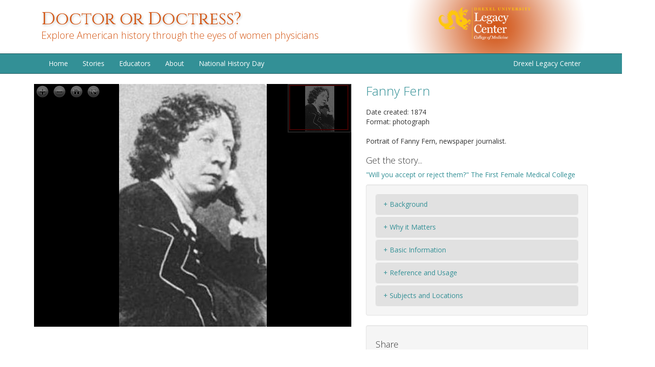

--- FILE ---
content_type: text/html; charset=utf-8
request_url: https://doctordoctress.org/islandora/object/islandora:1496/record/islandora:2745
body_size: 5853
content:
<!DOCTYPE html PUBLIC "-//W3C//DTD XHTML+RDFa 1.0//EN"
  "http://www.w3.org/MarkUp/DTD/xhtml-rdfa-1.dtd">
<html lang="en" dir="ltr"
  xmlns:content="http://purl.org/rss/1.0/modules/content/"
  xmlns:dc="http://purl.org/dc/terms/"
  xmlns:foaf="http://xmlns.com/foaf/0.1/"
  xmlns:og="http://ogp.me/ns#"
  xmlns:rdfs="http://www.w3.org/2000/01/rdf-schema#"
  xmlns:sioc="http://rdfs.org/sioc/ns#"
  xmlns:sioct="http://rdfs.org/sioc/types#"
  xmlns:skos="http://www.w3.org/2004/02/skos/core#"
  xmlns:xsd="http://www.w3.org/2001/XMLSchema#">
<head profile="http://www.w3.org/1999/xhtml/vocab">
  <meta charset="utf-8">
  <meta name="viewport" content="width=device-width, initial-scale=1.0">
  <meta http-equiv="Content-Type" content="text/html; charset=utf-8" />
<meta name="Generator" content="Drupal 7 (http://drupal.org)" />
<link rel="shortcut icon" href="https://doctordoctress.org/sites/default/files/favicon_1.png" type="image/png" />
  <title>Doctor or Doctress? | Explore American history through the eyes of women physicians</title>
  <link type="text/css" rel="stylesheet" href="https://doctordoctress.org/sites/default/files/css/css_lQaZfjVpwP_oGNqdtWCSpJT1EMqXdMiU84ekLLxQnc4.css" media="all" />
<link type="text/css" rel="stylesheet" href="https://doctordoctress.org/sites/default/files/css/css_Ag8qDQljtEkmRMW1CnF96fA1TEMWiu7JQxClyDV8hW8.css" media="all" />
<link type="text/css" rel="stylesheet" href="https://doctordoctress.org/sites/default/files/css/css_Sp-ISFVG5OgF9iqMlap7mPatorn0yCFGxMBcbd0JyA4.css" media="all" />
<link type="text/css" rel="stylesheet" href="//netdna.bootstrapcdn.com/bootstrap/3.0.2/css/bootstrap.min.css" media="all" />
<link type="text/css" rel="stylesheet" href="https://doctordoctress.org/sites/default/files/css/css_FtRQhCMKNLKnfJ0KpYZEMG3zVaaQdQnhhrE1Z2pQDuw.css" media="all" />
  <link href='https://fonts.googleapis.com/css?family=Open+Sans:300italic,400italic,700italic,300,400,700|Cinzel:400' rel='stylesheet' type='text/css'>
  <!-- HTML5 element support for IE6-8 -->
  <!--[if lt IE 9]>
    <script src="//html5shiv.googlecode.com/svn/trunk/html5.js"></script>
  <![endif]-->
  <script src="//code.jquery.com/jquery-1.9.1.min.js"></script>
<script>window.jQuery || document.write("<script src='/sites/all/modules/contrib/jquery_update/replace/jquery/1.9/jquery.min.js'>\x3C/script>")</script>
<script src="https://doctordoctress.org/misc/jquery-extend-3.4.0.js?v=1.9.1"></script>
<script src="https://doctordoctress.org/misc/jquery-html-prefilter-3.5.0-backport.js?v=1.9.1"></script>
<script src="https://doctordoctress.org/misc/jquery.once.js?v=1.2"></script>
<script src="https://doctordoctress.org/misc/drupal.js?qrj5jy"></script>
<script src="//netdna.bootstrapcdn.com/bootstrap/3.0.2/js/bootstrap.min.js"></script>
<script src="https://doctordoctress.org/sites/all/libraries/openseadragon/openseadragon.js?qrj5jy"></script>
<script src="https://doctordoctress.org/sites/all/modules/islandora/islandora_openseadragon/js/islandora_openseadragon.js?qrj5jy"></script>
<script src="https://doctordoctress.org/sites/all/libraries/colorbox/jquery.colorbox-min.js?qrj5jy"></script>
<script src="https://doctordoctress.org/sites/all/modules/contrib/colorbox/js/colorbox.js?qrj5jy"></script>
<script src="https://doctordoctress.org/sites/all/modules/contrib/colorbox/styles/default/colorbox_style.js?qrj5jy"></script>
<script src="https://doctordoctress.org/sites/all/modules/contrib/colorbox/js/colorbox_load.js?qrj5jy"></script>
<script src="https://doctordoctress.org/sites/all/modules/contrib/colorbox/js/colorbox_inline.js?qrj5jy"></script>
<script src="https://doctordoctress.org/misc/form.js?qrj5jy"></script>
<script src="https://doctordoctress.org/misc/collapse.js?qrj5jy"></script>
<script>jQuery.extend(Drupal.settings, {"basePath":"\/","pathPrefix":"","ajaxPageState":{"theme":"legacy_bootstrap","theme_token":"OhQV3mgL3nVHrGs-KFEcFJbUE2S5S7TrXgp73msdAcU","js":{"sites\/all\/themes\/bootstrap\/js\/bootstrap.js":1,"\/\/code.jquery.com\/jquery-1.9.1.min.js":1,"0":1,"misc\/jquery-extend-3.4.0.js":1,"misc\/jquery-html-prefilter-3.5.0-backport.js":1,"misc\/jquery.once.js":1,"misc\/drupal.js":1,"\/\/netdna.bootstrapcdn.com\/bootstrap\/3.0.2\/js\/bootstrap.min.js":1,"sites\/all\/libraries\/openseadragon\/openseadragon.js":1,"sites\/all\/modules\/islandora\/islandora_openseadragon\/js\/islandora_openseadragon.js":1,"sites\/all\/libraries\/colorbox\/jquery.colorbox-min.js":1,"sites\/all\/modules\/contrib\/colorbox\/js\/colorbox.js":1,"sites\/all\/modules\/contrib\/colorbox\/styles\/default\/colorbox_style.js":1,"sites\/all\/modules\/contrib\/colorbox\/js\/colorbox_load.js":1,"sites\/all\/modules\/contrib\/colorbox\/js\/colorbox_inline.js":1,"misc\/form.js":1,"misc\/collapse.js":1},"css":{"modules\/system\/system.base.css":1,"modules\/field\/theme\/field.css":1,"sites\/all\/modules\/islandora\/islandora\/css\/islandora.base.css":1,"sites\/all\/modules\/islandora\/islandora\/css\/islandora.theme.css":1,"sites\/all\/modules\/islandora\/islandora_solution_pack_audio\/css\/islandora_audio.theme.css":1,"sites\/all\/modules\/islandora\/islandora_solution_pack_collection\/css\/islandora_basic_collection.base.css":1,"sites\/all\/modules\/islandora\/islandora_solution_pack_collection\/css\/islandora_basic_collection.theme.css":1,"sites\/all\/modules\/islandora\/islandora_solution_pack_image\/css\/islandora_basic_image.theme.css":1,"sites\/all\/modules\/islandora\/islandora_batch\/css\/views_table_contextual_links_fix.css":1,"sites\/all\/modules\/islandora\/islandora_bookmark\/css\/islandora_bookmark.css":1,"sites\/all\/modules\/islandora\/islandora_fits\/css\/islandora_fits.css":1,"sites\/all\/modules\/islandora\/islandora_solution_pack_large_image\/css\/islandora_large_image.theme.css":1,"sites\/all\/modules\/islandora\/islandora_solution_pack_pdf\/css\/islandora_pdf.theme.css":1,"sites\/all\/modules\/islandora\/islandora_solr_search\/css\/islandora_solr.base.css":1,"sites\/all\/modules\/islandora\/islandora_solution_pack_video\/css\/islandora_video.theme.css":1,"sites\/all\/modules\/contrib\/views\/css\/views.css":1,"sites\/all\/modules\/contrib\/ckeditor\/css\/ckeditor.css":1,"sites\/all\/modules\/contrib\/colorbox\/styles\/default\/colorbox_style.css":1,"sites\/all\/modules\/contrib\/ctools\/css\/ctools.css":1,"sites\/all\/modules\/islandora\/islandora_openseadragon\/css\/islandora_openseadragon.theme.css":1,"\/\/netdna.bootstrapcdn.com\/bootstrap\/3.0.2\/css\/bootstrap.min.css":1,"sites\/all\/themes\/bootstrap\/css\/overrides.css":1,"sites\/all\/themes\/legacy_bootstrap\/css\/style.css":1}},"colorbox":{"opacity":"0.85","current":"{current} of {total}","previous":"\u00ab Prev","next":"Next \u00bb","close":"Close","maxWidth":"98%","maxHeight":"98%","fixed":true,"mobiledetect":true,"mobiledevicewidth":"480px","specificPagesDefaultValue":"admin*\nimagebrowser*\nimg_assist*\nimce*\nnode\/add\/*\nnode\/*\/edit\nprint\/*\nprintpdf\/*\nsystem\/ajax\nsystem\/ajax\/*"},"islandoraOpenSeadragon":{"pid":"islandora:2745","imageServer":"iiif","djatokaServerBaseURL":"https:\/\/doctordoctress.org\/adore-djatoka\/resolver","iiifServerBaseURL":"\/iiif\/2","fitToAspectRatio":false,"options":{"id":"islandora-openseadragon","prefixUrl":"https:\/\/doctordoctress.org\/sites\/all\/libraries\/openseadragon\/images\/","tileSources":"https:\/\/doctordoctress.org\/iiif\/2\/islandora%253A2745%257EJP2%257E8a476ff9ab2903c8b3af6e07393a6b5bbb37d95d666c6d2c741e7aa9e203e858\/info.json","overlays":null,"debugMode":0,"djatokaServerBaseURL":"\/adore-djatoka\/resolver","animationTime":"1.5","blendTime":"0.1","alwaysBlend":0,"autoHideControls":1,"immediateRender":0,"wrapHorizontal":0,"wrapVertical":0,"wrapOverlays":0,"panHorizontal":1,"panVertical":1,"showNavigator":1,"minZoomImageRatio":"0.8","maxZoomPixelRatio":"2","visibilityRatio":"0.5","springStiffness":"5.0","imageLoaderLimit":"5","clickTimeThreshold":"300","clickDistThreshold":"5","zoomPerClick":"2.0","zoomPerScroll":"1.2","zoomPerSecond":"2.0","tabIndex":0,"debugGridColor":"#437AB2","defaultZoomLevel":0,"opacity":1,"degrees":0,"homeFillsViewer":false,"constrainDuringPan":false,"smoothTileEdgesMinZoom":1.1,"autoResize":true,"preserveImageSizeOnResize":false,"minScrollDeltaTime":50,"pixelsPerWheelLine":40,"dblClickTimeThreshold":300,"dblClickDistThreshold":20,"gestureSettingsMouse":{"scrollToZoom":true,"clickToZoom":true,"dblClickToZoom":false,"pinchToZoom":false,"flickEnabled":false,"flickMinSpeed":120,"flickMomentum":0.25,"pinchRotate":false},"gestureSettingsTouch":{"scrollToZoom":false,"clickToZoom":false,"dblClickToZoom":true,"pinchToZoom":true,"flickEnabled":true,"flickMinSpeed":120,"flickMomentum":0.25,"pinchRotate":false},"gestureSettingsPen":{"scrollToZoom":false,"clickToZoom":true,"dblClickToZoom":false,"pinchToZoom":false,"flickEnabled":false,"flickMinSpeed":120,"flickMomentum":0.25,"pinchRotate":false},"gestureSettingsUnknown":{"scrollToZoom":true,"clickToZoom":false,"dblClickToZoom":true,"pinchToZoom":true,"flickEnabled":true,"flickMinSpeed":120,"flickMomentum":0.25,"pinchRotate":false},"navigatorPosition":"TOP_RIGHT","navigatorSizeRatio":0.2,"navigatorMaintainSizeRatio":false,"navigatorAutoResize":true,"navigatorAutoFade":true,"navigatorRotate":true,"controlsFadeDelay":2000,"controlsFadeLength":1500,"maxImageCacheCount":200,"timeout":30000,"useCanvas":true,"minPixelRatio":0.5,"mouseNavEnabled":true,"showNavigationControl":true,"navigationControlAnchor":"TOP_LEFT","showZoomControl":true,"showHomeControl":true,"showFullPageControl":true,"showRotationControl":false,"showSequenceControl":true,"sequenceControlAnchor":"TOP_LEFT","navPrevNextWrap":false,"sequenceMode":false,"initialPage":0,"preserveViewport":false,"preserveOverlays":false,"showReferenceStrip":false,"referenceStripScroll":"horizontal","referenceStripPosition":"BOTTOM_LEFT","referenceStripSizeRatio":0.2,"collectionMode":false,"collectionRows":3,"collectionColumns":0,"collectionLayout":"horizontal","collectionTileSize":800,"collectionTileMargin":80,"crossOriginPolicy":false,"ajaxWithCredentials":false}},"bootstrap":{"anchorsFix":1,"anchorsSmoothScrolling":1,"popoverEnabled":1,"popoverOptions":{"animation":1,"html":0,"placement":"right","selector":"","trigger":"click","title":"","content":"","delay":0,"container":"body"},"tooltipEnabled":1,"tooltipOptions":{"animation":1,"html":0,"placement":"auto left","selector":"","trigger":"hover focus","delay":0,"container":"body"}}});</script>
</head>
<body class="html not-front not-logged-in no-sidebars page-islandora page-islandora-object page-islandora-object-islandora1496 page-islandora-object-islandora1496-record page-islandora-object-islandora1496-record-islandora2745" >
  <div id="skip-link">
    <a href="#main-content" class="element-invisible element-focusable">Skip to main content</a>
  </div>
    <header>
  <div class="container">
    <div class="col-lg-7 col-md-8 col-sm-12">
      <h2 id="site-name"><a href="/" title="Home">Doctor or Doctress?</a></h2>
      <h4 id="site-slogan">Explore American history through the eyes of women physicians</h4>
    </div>
    <div class="col-lg-5 col-md-4 hidden-sm hidden-xs">
      <a href="http://archives.drexelmed.edu" title="Drexel Med Archives">
        <img id="drexel-med-logo" src="/sites/all/themes/legacy_bootstrap/images/dm_logo.png" alt="Legacy Center logo" />
      </a>
    </div>
  </div>
</header>

<div id="navbar" role="banner" class="navbar">
  <div class="container">
    <div class="navbar-header">
      
      <!-- .btn-navbar is used as the toggle for collapsed navbar content -->
      <button type="button" class="navbar-toggle" data-toggle="collapse" data-target=".navbar-collapse">
        <span class="sr-only">Toggle navigation</span>
        <span class="icon-bar"></span>
        <span class="icon-bar"></span>
        <span class="icon-bar"></span>
      </button>
    </div>

          <div class="navbar-collapse collapse">
        <nav role="navigation">
                      <ul class="menu nav navbar-nav"><li class="first leaf"><a href="/">Home</a></li>
<li class="leaf"><a href="/islandora" title="">Stories</a></li>
<li class="leaf"><a href="/educators">Educators</a></li>
<li class="leaf"><a href="/about">About</a></li>
<li class="last leaf"><a href="/nhd">National History Day</a></li>
</ul>                                        <ul class="nav navbar-nav navbar-right">
            <li><a href="http://archives.drexelmed.edu">Drexel Legacy Center</a></li>
          </ul>
        </nav>
      </div>
      </div>
</div>

 

<div class="main-container container">

  <div class="row">

    <div class="col-sm-12 title-region">
      <a id="main-content"></a>
                      </div>

    
    <section class="col-sm-12">
            
                                              <div class="region region-content">
    <section id="block-system-main" class="block block-system clearfix">

      
  <div class="object-record-contain">
  <div class="row">
    <div class="col-sm-7 col-xs-12 col">
                    <div class="islandora-large-image-object islandora" vocab="http://schema.org/" prefix="dcterms: http://purl.org/dc/terms/" typeof="ImageObject">
          <div class="islandora-large-image-content-wrapper clearfix">
            <div id="islandora-openseadragon" class="islandora-openseadragon"></div>
          </div>
        </div>
          </div>
    <div class="col-sm-5 col-xs-12 col">
            <div class="title-and-metadata">
        <h1>Fanny Fern</h1>
        Date created:  1874<br />
        Format: photograph      </div>
      <div class="description">
        <p>Portrait of Fanny Fern, newspaper journalist.</p>      </div>

      <h3>Get the story...</h3>
      <p><a href="/islandora/object/islandora%3A1496">&quot;Will you accept or reject them?&quot; The First Female Medical College</a></p>
      <div class="well description-and-background panel-group">
        <div class="panel panel-default">
          <div class="panel-heading">
            <a class="toggle-link" data-toggle="collapse" data-target="#background">+ Background</a>
          </div>
          <div class="panel-collapse collapse" id="background">
            <div class="panel-body">
              <p>Fanny Fern was an American newspaper columnist, humorist, novelist, and author of children's stories in the 1850s-1870s. Fern's great popularity has been attributed to her conversational style and sense of what mattered to her mostly middle-class female readers. By 1855, Fern was the highest-paid columnist in the United States, commanding $100 per week for her New York Ledger column.</p>            </div>
          </div>
        </div>
        <div class="panel panel-default">
          <div class="panel-heading">
            <a class="toggle-link" data-toggle="collapse" data-target="#why-it-matters">+ Why it Matters</a>
          </div>
          <div class="panel-collapse collapse" id="why-it-matters">
            <div class="panel-body">
              <p>Because the Female Medical College of Pennsylvania (later known as the Woman's Medical College of Pennsylvania) was the first degree-granting medical school exclusively for women, it attracted national attention.  Many newspapers all over the country printed news about the women medical students and doctors because they were so rare.  Even four years after the founding of the Female Medical College, opinions about women physicians published in newspapers varied significantly, and even women authors were not necessarily supportive of the idea of women doctors.  Fanny Fern was the author of one such article.</p>            </div>
          </div>
        </div>
        <div class="panel panel-default">
          <div class="panel-heading">
            <a class="toggle-link" data-toggle="collapse" data-target="#basic-information">+ Basic Information</a>
          </div>
          <div class="panel-collapse collapse" id="basic-information">
            <div class="panel-body">
              <div id="BasicInfoDiv"><p>Creator: Artist unknown</p><p>Publisher: G.W. Carleton & Co.</p></div>            </div>
          </div>
        </div>
        <div class="panel panel-default">
          <div class="panel-heading">
            <a class="toggle-link" data-toggle="collapse" data-target="#reference-and-usage">+ Reference and Usage</a>
          </div>
          <div class="panel-collapse collapse" id="reference-and-usage">
            <div class="panel-body">
              <div id="referenceUsageDiv"><p>Cite this source: Title of document, date.  The First Female Medical College: Will you accept or reject them?.  Doctor or Doctress?: Explore American history through the eyes of women physicians.  The Legacy Center, Drexel University College of Medicine Archives & Special Collections. Philadelphia, PA. Date of access. doctordoctress.org/islandora/object/islandora:1496</p></div>            </div>
          </div>
        </div>
        <div class="panel panel-default">
          <div class="panel-heading">
            <a class="toggle-link" data-toggle="collapse" data-target="#subjects-and-locations">+ Subjects and Locations</a>
          </div>
          <div class="panel-collapse collapse" id="subjects-and-locations">
            <div class="panel-body">
              <div id="subjectsLocationsDiv"><p>Fern, Fanny, 1811-1872</p><p>Parton, Sara Payson Willis, 1811-1872</p><p>Women physicians</p><p></p><p></p><p></p><p></p><p></p><p></p><p></p></div>            </div>
          </div>
        </div>
      </div>
      <!-- Addthis -->
      <div class="share well">
        <h4>Share</h4>
        <script type="text/javascript">
          var addthis_share = {
            url_transforms : {
              shorten: {
                twitter: 'bitly',
                facebook: 'bitly',
                tumblr: 'bitly'
              }
            }, 
            shorteners : {
              bitly : {} 
            }
          };
        </script>
        <div class="addthis_sharing_toolbox"></div>
        <script type="text/javascript" src="//s7.addthis.com/js/300/addthis_widget.js#pubid=ra-53c5733c0447c999"></script>
      </div>
      <!-- /Addthis -->
    </div>
  </div>
</div>

</section> <!-- /.block -->
  </div>
    </section>

    
  </div>
</div>
<footer class="footer container">
  <div class="col-sm-4">
      <div class="region region-footer-first">
    <section id="block-block-5" class="block block-block clearfix">

      
  <h2>Legacy Center</h2>

<ul>
	<li><a href="https://drexel.edu/legacy-center">Legacy Center Archives and Special Collections home</a></li>
	<li><a href="https://drexel.edu/legacy-center/the-collections/digital-collections/">Legacy Center Digital Collections</a></li>
	<li><a href="https://drexel.edu/legacy-center/blog/overview/>Legacy Center blog</a></li>
	<li><a href="https://drexel.edu/legacy-center/research-services/use-and-reproduction/">Legacy Center Usage and Reproduction</a></li>
</ul>

</section> <!-- /.block -->
  </div>
  </div>
  <div class="col-sm-4">
      <div class="region region-footer-second">
    <section id="block-block-6" class="block block-block clearfix">

      
  <h2>Drexel University</h2>
<ul>
<li><a href="https://drexel.edu/medicine/&gt;Drexel University College of Medicine&lt;/a&gt;&lt;/li&gt;&#10;&lt;li&gt;&lt;a href=" https:="">Institute for Women’s Health and Leadership</a></li>
<li><a href="https://drexel.edu/">Drexel University</a></li>
<li><a href="https://www.library.drexel.edu/">Drexel University Libraries</a></li>
<li><a href="https://www.library.drexel.edu/archives/">Drexel University Archives</a></li>
</ul>

</section> <!-- /.block -->
  </div>
  </div>
  <div class="col-sm-4">
      <div class="region region-footer-third">
    <section id="block-block-12" class="block block-block clearfix">

      
  <script>
  (function(i,s,o,g,r,a,m){i['GoogleAnalyticsObject']=r;i[r]=i[r]||function(){
  (i[r].q=i[r].q||[]).push(arguments)},i[r].l=1*new Date();a=s.createElement(o),
  m=s.getElementsByTagName(o)[0];a.async=1;a.src=g;m.parentNode.insertBefore(a,m)
  })(window,document,'script','//www.google-analytics.com/analytics.js','ga');

  ga('create', 'UA-29428871-2', 'auto');
  ga('send', 'pageview');

</script>

</section> <!-- /.block -->
  </div>
  </div>
</footer>
  <script src="https://doctordoctress.org/sites/all/themes/bootstrap/js/bootstrap.js?qrj5jy"></script>
</body>
</html>


--- FILE ---
content_type: text/css
request_url: https://doctordoctress.org/sites/default/files/css/css_Ag8qDQljtEkmRMW1CnF96fA1TEMWiu7JQxClyDV8hW8.css
body_size: 1631
content:
.field .field-label{font-weight:bold;}.field-label-inline .field-label,.field-label-inline .field-items{float:left;}form .field-multiple-table{margin:0;}form .field-multiple-table th.field-label{padding-left:0;}form .field-multiple-table td.field-multiple-drag{width:30px;padding-right:0;}form .field-multiple-table td.field-multiple-drag a.tabledrag-handle{padding-right:.5em;}form .field-add-more-submit{margin:.5em 0 0;}
.islandora img{max-width:100%;*width:100%;}.islandora *{-moz-box-sizing:border-box;-webkit-box-sizing:border-box;box-sizing:border-box;}dl.islandora-inline-metadata{margin:0 auto;letter-spacing:-0.31em;*letter-spacing:normal;word-spacing:-0.43em;}.islandora-inline-metadata dt{margin-right:-1px;width:20.625%;font-weight:bold;padding-right:0;word-wrap:normal;}.islandora-inline-metadata dd{width:79.375%;padding-left:40px;}dl.islandora-metadata-fields{width:100%;}.islandora-metadata dt,.islandora-metadata dd{border-top:1px solid #e5e5e5;}.islandora-metadata dt.first,.islandora-metadata dd.first{border-top:0;}.islandora-inline-metadata dt,.islandora-inline-metadata dd{display:inline-block;*display:inline;zoom:1;letter-spacing:normal;word-spacing:normal;vertical-align:top;padding-top:6px;padding-bottom:4px;margin:0;}
dl.islandora-object-tn{float:left;margin:1.5em 0;padding:0 10px 0 0;width:20.8333%;}dl.islandora-object-fields{border-top:0px solid #ddd;float:right;margin:1.5em 0;width:79.1666%;}.islandora-object-fields dt{font-weight:bold;}.islandora-object-fields dt.first{border-top:0;}.islandora-object-fields dt,.islandora-object-fields dd{border-top:1px solid #ddd;padding:6px 2% 4px;}.islandora-object-fields dt.first,.islandora-object-fields dd.first{border-top:0;}
.islandora-audio-content{background-color:#f2f2f2;border:1px solid #ddd;-webkit-border-radius:5px;-moz-border-radius:5px;border-radius:5px;padding:15px;width:auto;max-width:100%;float:left;}.islandora-audio-content img{margin:0;display:block;}.islandora-audio-metadata{display:block;clear:both;}dl.islandora-audio-fields{width:100%;}dl.islandora-metadata-fields{width:100%;}.islandora-audio-metadata dt{font-weight:normal;text-align:right;font-weight:bold;padding-right:0;}.islandora-audio-metadata dd{padding-left:40px;}.islandora-audio-metadata dt,.islandora-audio-metadata dd{border-top:1px solid #e5e5e5;}.islandora-audio-metadata dt.first,.islandora-audio-metadata dd.first{border-top:0;}body.two-sidebars .islandora-audio-sidebar{clear:both;width:100%;}@media all and (min-width:768px){body.no-sidebars .islandora-audio-sidebar{padding-left:20px;}body.no-sidebars .islandora-audio-sidebar{float:right;width:35%;clear:none;}}
.islandora-basic-collection-list-item{clear:both;width:100%;}.islandora-basic-collection-list-item dl dt{clear:left;float:left;padding:3px 0 0;text-align:center;width:100px;}.islandora-basic-collection-list-item dl dd{margin:0 0 0 130px;}.islandora-basic-collection-grid dl{width:20%;min-width:100px;min-height:180px;display:-moz-inline-stack;display:inline-block;vertical-align:top;margin:1.5em 1.84%;zoom:1;*display:inline;_height:180px;}.islandora-basic-collection-grid dd{margin:0;padding:0;}.islandora-basic-collection-display-switch{float:right;}
.islandora-basic-collection{overflow:hidden;width:100%;margin:0 auto;}.islandora-basic-collection-object dt img{-webkit-border-radius:5px;-moz-border-radius:5px;border-radius:5px;}.islandora-basic-collection-object{margin:1.5em auto;}.islandora-basic-collection-object dd{padding-top:2px;padding-bottom:2px;}.islandora-basic-collection-list-item{padding-bottom:1.5em;border-bottom:1px solid #ddd;}#islandora-collection-deletion-form table th.select-all,#islandora-collection-migrate-form table th.select-all{width:20px;}
.islandora-basic-image-content{background-color:#F2F2F2;border:1px solid #ddd;-webkit-border-radius:5px;-moz-border-radius:5px;border-radius:5px;padding:15px;float:left;width:auto;max-width:100%;}.islandora-basic-image-content img{margin:0;display:block;}.islandora-basic-image-metadata{display:block;clear:both;}dl.islandora-basic-image-fields{width:100%;}dl.islandora-metadata-fields{width:100%;}.islandora-basic-image-metadata dt{font-weight:normal;text-align:right;font-weight:bold;padding-right:0;}.islandora-basic-image-metadata dd{padding-left:40px;}.islandora-basic-image-metadata dt,.islandora-basic-image-metadata dd{border-top:1px solid #e5e5e5;}.islandora-basic-image-metadata dt.first,.islandora-basic-image-metadata dd.first{border-top:0;}body.two-sidebars .islandora-basic-image-sidebar{clear:both;width:100%;}@media all and (min-width:768px){body.no-sidebars .islandora-basic-image-sidebar{padding-left:20px;}body.no-sidebars .islandora-basic-image-sidebar{float:right;width:35%;clear:none;}}
.views-table{display:table;width:100%;max-width:100%;table-layout:fixed;}.views-table td,.views-table th{word-wrap:break-word;}td.views-field-actions .ctools-dropbutton-wrapper{min-height:20px;}
div.islandora-bookmark-users div.form-item{width:200px;display:inline-block;display:-moz-inline-block;margin-right:10px;*display:inline;*zoom:1;*vertical-align:2%;}div.islandora-bookmark-listname div.form-item{display:inline-block;display:-moz-inline-block;margin-right:10px;*display:inline;*zoom:1;*vertical-align:2%;}div.islandora-bookmark-adduser div.form-item{display:inline-block;display:-moz-inline-block;margin-right:10px;*display:inline;*zoom:1;*vertical-align:2%;}div.islandora-bookmark-error-message{background-image:linear-gradient(#ee5f5b,#c43c35);color:white;text-shadow:0 -1px 0 rgba(0,0,0,0.25);}#islandora-bookmark .form-item-add-bookmarks{display:inline-block;margin-right:10px;}#islandora-bookmark-detailed-form table .operations{width:100px;}#islandora-bookmark-rss-format{float:right;display:block;clear:both;}#islandora-bookmark-detailed-list{clear:both;}
.islandora_fits_table{width:50em;}.islandora_fits_table_labels{width:50%;}.islandora_fits_table_values{width:50%;}
.islandora-large-image-content{background-color:#F2F2F2;border:1px solid #ddd;-webkit-border-radius:5px;-moz-border-radius:5px;border-radius:5px;padding:15px;}.islandora-large-image-content img{margin:0;display:block;}.islandora-large-image-metadata{display:block;clear:both;}dl.islandora-large-image-fields{width:100%;}dl.islandora-metadata-fields{width:100%;}.islandora-large-image-metadata dt{font-weight:normal;text-align:right;font-weight:bold;padding-right:0;}.islandora-large-image-metadata dd{padding-left:40px;}.islandora-large-image-metadata dt,.islandora-large-image-metadata dd{border-top:1px solid #e5e5e5;}.islandora-large-image-metadata dt.first,.islandora-large-image-metadata dd.first{border-top:0;}body.two-sidebars .islandora-large-image-sidebar{clear:both;width:100%;}a#clip{margin-left:5px;}@media all and (min-width:768px){body.no-sidebars .islandora-large-image-content{width:65%;float:left;}body.no-sidebars .islandora-large-image-sidebar{padding-left:20px;}body.no-sidebars .islandora-large-image-sidebar{float:right;width:35%;clear:none;}}
a.islandora-pdf-link{margin-left:5px;}.islandora-pdf-content{background-color:#f2f2f2;border:1px solid #ddd;-webkit-border-radius:5px;-moz-border-radius:5px;border-radius:5px;padding:15px;float:left;width:100%;max-width:100%;}.islandora-pdf-content img{margin:0;display:block;}.islandora-pdf-metadata{display:block;clear:both;}dl.islandora-pdf-fields{width:100%;}dl.islandora-metadata-fields{width:100%;}.islandora-pdf-metadata dt{font-weight:normal;text-align:right;font-weight:bold;padding-right:0;}.islandora-pdf-metadata dd{padding-left:40px;}.islandora-pdf-metadata dt,.islandora-pdf-metadata dd{border-top:1px solid #e5e5e5;}.islandora-pdf-metadata dt.first,.islandora-pdf-metadata dd.first{border-top:0;}body.two-sidebars .islandora-pdf-sidebar{clear:both;width:100%;}@media all and (min-width:768px){body.no-sidebars .islandora-pdf-sidebar{padding-left:20px;}body.no-sidebars .islandora-pdf-sidebar{float:right;width:35%;clear:none;}}
#islandora-solr-top{min-height:25px;}ul#secondary-display-profiles{float:right;margin:0px 0px 0px 0px;}.item-list ul#secondary-display-profiles li{display:inline-block;margin:0px 0px 0px 0px;padding:0px 0px 0px 0px;background-image:none;}.block ul.islandora-solr-facet{padding:0 0 0 1em;}.islandora-solr-facet.hidden{display:none;}.plusminus{float:right;}#islandora-solr-advanced-search-form div.form-item{display:inline-block;margin-right:10px;}#islandora-solr-advanced-search-form div.form-item-islandora-solr-allow-preserve-filters{display:block;}
.islandora-video-content{background-color:#f2f2f2;border:1px solid #ddd;-webkit-border-radius:5px;-moz-border-radius:5px;border-radius:5px;padding:15px;width:auto;max-width:100%;float:left;}.islandora-video-content img{margin:0;display:block;}.islandora-video-metadata{display:block;clear:both;}dl.islandora-video-fields{width:100%;}dl.islandora-metadata-fields{width:100%;}.islandora-video-metadata dt{font-weight:normal;text-align:right;font-weight:bold;padding-right:0;}.islandora-video-metadata dd{padding-left:40px;}.islandora-video-metadata dt,.islandora-video-metadata dd{border-top:1px solid #e5e5e5;}.islandora-video-metadata dt.first,.islandora-video-metadata dd.first{border-top:0;}body.two-sidebars .islandora-video-sidebar{clear:both;width:100%;}@media all and (min-width:768px){body.no-sidebars .islandora-video-sidebar{padding-left:20px;}body.no-sidebars .islandora-video-sidebar{float:right;width:35%;clear:none;}}
.views-exposed-form .views-exposed-widget{float:left;padding:.5em 1em 0 0;}.views-exposed-form .views-exposed-widget .form-submit{margin-top:1.6em;}.views-exposed-form .form-item,.views-exposed-form .form-submit{margin-top:0;margin-bottom:0;}.views-exposed-form label{font-weight:bold;}.views-exposed-widgets{margin-bottom:.5em;}.views-align-left{text-align:left;}.views-align-right{text-align:right;}.views-align-center{text-align:center;}.views-view-grid tbody{border-top:none;}.view .progress-disabled{float:none;}
.rteindent1{margin-left:40px;}.rteindent2{margin-left:80px;}.rteindent3{margin-left:120px;}.rteindent4{margin-left:160px;}.rteleft{text-align:left;}.rteright{text-align:right;}.rtecenter{text-align:center;}.rtejustify{text-align:justify;}.ibimage_left{float:left;}.ibimage_right{float:right;}


--- FILE ---
content_type: text/css
request_url: https://doctordoctress.org/sites/default/files/css/css_FtRQhCMKNLKnfJ0KpYZEMG3zVaaQdQnhhrE1Z2pQDuw.css
body_size: 4402
content:
html.overlay-open .navbar-fixed-top{z-index:400}html.js fieldset.collapsed{height:auto}html.js input.form-autocomplete{background-image:none}body{position:relative}body.admin-expanded.admin-vertical.admin-nw .navbar,body.admin-expanded.admin-vertical.admin-sw .navbar{margin-left:260px}body.navbar-is-fixed-top{padding-top:64px!important}body.navbar-is-fixed-bottom{padding-bottom:64px!important}body.toolbar{padding-top:30px!important}body.toolbar .navbar-fixed-top{top:30px}body.toolbar.navbar-is-fixed-top{padding-top:94px!important}body.toolbar-drawer{padding-top:64px!important}body.toolbar-drawer .navbar-fixed-top{top:64px}body.toolbar-drawer.navbar-is-fixed-top{padding-top:128px!important}body.admin-menu .navbar-fixed-top{top:29px}body.admin-menu.navbar-is-fixed-top{padding-top:93px!important}body div#admin-toolbar{z-index:1600}body #toolbar,body #admin-menu,body #admin-toolbar{-webkit-box-shadow:none;-moz-box-shadow:none;box-shadow:none}body #admin-menu{margin:0;padding:0;position:fixed;z-index:1600}body #admin-menu .dropdown li{line-height:normal}.navbar.container{margin-top:20px}@media screen and (min-width:768px){.navbar.container{max-width:720px}}@media screen and (min-width:992px){.navbar.container{max-width:940px}}@media screen and (min-width:1200px){.navbar.container{max-width:1140px}}.navbar.container>.container{margin:0;padding:0;width:auto}#overlay-container,.overlay-modal-background,.overlay-element{z-index:1500}#toolbar{z-index:1600}.modal{z-index:1620}.modal-dialog{z-index:1630}.modal-backdrop{z-index:1610}.footer{margin-top:45px;padding-top:35px;padding-bottom:36px;border-top:1px solid #E5E5E5}.element-invisible{margin:0;padding:0;width:1px}.navbar .logo{margin-right:-15px;padding-left:15px;padding-right:15px}@media screen and (min-width:768px){.navbar .logo{margin-right:0;padding-left:0}}ul.secondary{float:left}@media screen and (min-width:768px){ul.secondary{float:right}}.page-header{margin-top:0}.block:first-child h2.block-title{margin-top:0}p:last-child{margin-bottom:0}.region-help>.glyphicon{font-size:18px;float:left;margin:-.05em .5em 0 0}.region-help .block{overflow:hidden}form#search-block-form{margin:0}.navbar #block-search-form{float:none;margin:5px 0 5px 5px}@media screen and (min-width:992px){.navbar #block-search-form{float:right}}.navbar-search .control-group{margin-bottom:0}ul.action-links{margin:12px 0;padding:0}ul.action-links li{display:inline;margin:0;padding:0 6px 0 0}ul.action-links .glyphicon{padding-right:.5em}input,textarea,select,.uneditable-input{max-width:100%;width:auto}input.error{color:#b94a48;border-color:#ebccd1}fieldset legend.panel-heading{float:left;line-height:1em;margin:0}fieldset .panel-body{clear:both}fieldset .panel-heading a.panel-title{color:inherit;display:block;margin:-10px -15px;padding:10px 15px}fieldset .panel-heading a.panel-title:hover{text-decoration:none}.form-actions{clear:both}.resizable-textarea textarea{border-radius:4px 4px 0 0}.radio:first-child,.checkbox:first-child{margin-top:0}.radio:last-child,.checkbox:last-child{margin-bottom:0}.help-block,.control-group .help-inline{color:#999;font-size:12px;margin:5px 0 10px;padding:0}.panel-heading{display:block}a.tabledrag-handle .handle{height:auto;width:auto}.error{color:#b94a48}div.error,table tr.error{background-color:#f2dede;color:#b94a48}.control-group.error{background:0}.control-group.error label,.control-group.error .control-label{color:#b94a48;font-weight:600}.control-group.error input,.control-group.error textarea,.control-group.error select,.control-group.error .uneditable-input{color:#555;border:1px solid #ccc}.control-group.error .help-block,.control-group.error .help-inline{color:#333}.list-inline>li.first{padding-left:0}.nav-tabs{margin-bottom:10px}ul li.collapsed,ul li.expanded,ul li.leaf{list-style:none;list-style-image:none}.tabs--secondary{margin:0 0 10px}.submitted{margin-bottom:1em;font-style:italic;font-weight:400;color:#777}.password-strength{width:17em;float:right;margin-top:1.4em}.password-strength-title{display:inline}.password-strength-text{float:right;font-weight:700}.password-indicator{background-color:#949494;height:.3em;width:100%}.password-indicator div{height:100%;width:0;background-color:#999}input.password-confirm,input.password-field{width:16em;margin-bottom:.4em}div.password-confirm{float:right;margin-top:1.5em;visibility:hidden;width:17em}div.form-item div.password-suggestions{padding:.2em .5em;margin:.7em 0;width:38.5em;border:1px solid #B4B4B4}div.password-suggestions ul{margin-bottom:0}.confirm-parent,.password-parent{clear:left;margin:0;width:36.3em}.progress-wrapper .progress{margin-bottom:10px}.pagination ul>li>a.progress-disabled{float:left}.form-autocomplete .glyphicon{color:#999;font-size:120%}.form-autocomplete .glyphicon.glyphicon-spin{color:#428bca}.form-autocomplete .input-group-addon{background-color:#fff}.ajax-progress .glyphicon{font-size:90%;margin:0 -.25em 0 .5em}.glyphicon-spin{display:inline-block;-moz-animation:spin 1s infinite linear;-o-animation:spin 1s infinite linear;-webkit-animation:spin 1s infinite linear;animation:spin 1s infinite linear}a .glyphicon-spin{display:inline-block;text-decoration:none}@-moz-keyframes spin{0%{-moz-transform:rotate(0deg)}100%{-moz-transform:rotate(359deg)}}@-webkit-keyframes spin{0%{-webkit-transform:rotate(0deg)}100%{-webkit-transform:rotate(359deg)}}@-o-keyframes spin{0%{-o-transform:rotate(0deg)}100%{-o-transform:rotate(359deg)}}@-ms-keyframes spin{0%{-ms-transform:rotate(0deg)}100%{-ms-transform:rotate(359deg)}}@keyframes spin{0%{transform:rotate(0deg)}100%{transform:rotate(359deg)}}.glyphicon-refresh{-webkit-transform-origin:50% 45%;-moz-transform-origin:50% 45%;-ms-transform-origin:50% 45%;-o-transform-origin:50% 45%;transform-origin:50% 45%}.tabbable{margin-bottom:20px}.tabs-below>.nav-tabs,.tabs-left>.nav-tabs,.tabs-right>.nav-tabs{border-bottom:0}.tabs-below>.nav-tabs .summary,.tabs-left>.nav-tabs .summary,.tabs-right>.nav-tabs .summary{color:#999;font-size:12px}.tab-pane>.panel-heading{display:none}.tab-content>.active{display:block}.tabs-below>.nav-tabs{border-top:1px solid #ddd}.tabs-below>.nav-tabs>li{margin-top:-1px;margin-bottom:0}.tabs-below>.nav-tabs>li>a{border-radius:0 0 4px 4px}.tabs-below>.nav-tabs>li>a:hover,.tabs-below>.nav-tabs>li>a:focus{border-top-color:#ddd;border-bottom-color:transparent}.tabs-below>.nav-tabs>.active>a,.tabs-below>.nav-tabs>.active>a:hover,.tabs-below>.nav-tabs>.active>a:focus{border-color:transparent #ddd #ddd}.tabs-left>.nav-tabs,.tabs-right>.nav-tabs{padding-bottom:20px;width:220px}.tabs-left>.nav-tabs>li,.tabs-right>.nav-tabs>li{float:none}.tabs-left>.nav-tabs>li:focus,.tabs-right>.nav-tabs>li:focus{outline:0}.tabs-left>.nav-tabs>li>a,.tabs-right>.nav-tabs>li>a{margin-right:0;margin-bottom:3px}.tabs-left>.nav-tabs>li>a:focus,.tabs-right>.nav-tabs>li>a:focus{outline:0}.tabs-left>.tab-content,.tabs-right>.tab-content{border-radius:0 4px 4px;-webkit-box-shadow:0 1px 1px rgba(0,0,0,.05);-moz-box-shadow:0 1px 1px rgba(0,0,0,.05);box-shadow:0 1px 1px rgba(0,0,0,.05);border:1px solid #ddd;overflow:hidden;padding:10px 15px}.tabs-left>.nav-tabs{float:left;margin-right:-1px}.tabs-left>.nav-tabs>li>a{border-radius:4px 0 0 4px}.tabs-left>.nav-tabs>li>a:hover,.tabs-left>.nav-tabs>li>a:focus{border-color:#eee #ddd #eee #eee}.tabs-left>.nav-tabs>.active>a,.tabs-left>.nav-tabs>.active>a:hover,.tabs-left>.nav-tabs>.active>a:focus{border-color:#ddd transparent #ddd #ddd;-webkit-box-shadow:-1px 1px 1px rgba(0,0,0,.05);-moz-box-shadow:-1px 1px 1px rgba(0,0,0,.05);box-shadow:-1px 1px 1px rgba(0,0,0,.05)}.tabs-right>.nav-tabs{float:right;margin-left:-1px}.tabs-right>.nav-tabs>li>a{border-radius:0 4px 4px 0}.tabs-right>.nav-tabs>li>a:hover,.tabs-right>.nav-tabs>li>a:focus{border-color:#eee #eee #eee #ddd;-webkit-box-shadow:1px 1px 1px rgba(0,0,0,.05);-moz-box-shadow:1px 1px 1px rgba(0,0,0,.05);box-shadow:1px 1px 1px rgba(0,0,0,.05)}.tabs-right>.nav-tabs>.active>a,.tabs-right>.nav-tabs>.active>a:hover,.tabs-right>.nav-tabs>.active>a:focus{border-color:#ddd #ddd #ddd transparent}th.checkbox,td.checkbox,th.radio,td.radio{display:table-cell}.views-display-settings .label{font-size:100%;color:#666}.views-display-settings .footer{padding:0;margin:4px 0 0}table .radio input[type=radio],table .checkbox input[type=checkbox]{max-width:inherit}.form-horizontal .form-group label{position:relative;min-height:1px;margin-top:0;margin-bottom:0;padding-top:7px;padding-left:15px;padding-right:15px;text-align:right}@media (min-width:768px){.form-horizontal .form-group label{float:left;width:16.666666666666664%}}.alert a{font-weight:700}.alert-success a{color:#356635}.alert-info a{color:#2d6987}.alert-warning a{color:#a47e3c}.alert-danger a{color:#953b39}
body{font-family:'Open Sans',"Helvetica Neue",Helvetica,Arial,sans-serif;font-weight:400;}h1,h2,h3,h4,h5,h6,.h1,.h2,.h3,.h4,.h5,.h6{font-family:'Open Sans',"Helvetica Neue",Helvetica,Arial,sans-serif;font-weight:300;}h1,#titleDiv h2{color:#339096;margin-top:0px;}h1{font-size:32px;}h2.well-title{margin-top:0px;}h2{font-size:26px;}h3{font-size:22px;}h4,h5,h6{font-size:18px;}a,a:link,.link{color:#339096;}a:hover,a:active,a:focus,.link:hover,.link:focus{color:#20595D;}a:visited{color:#266B70;}.link{cursor:pointer;}.btn-primary,a.btn-primary{color:#fff;background-color:#339096;border-color:#266B70;}.btn-primary:hover,.btn-primary:focus,.btn-primary:active,.btn-primary.active,.open .dropdown-toggle.btn-primary,a.btn-primary:hover,a.btn-primary:focus{color:#fff;background-color:#20595D;border-color:#133537;}blockquote{font-style:italic;display:table;color:#777;}.main-container li{margin-bottom:5px;}#site-name{margin-bottom:3px;color:#D45512;font-family:'Cinzel',serif;font-weight:400;font-size:30px;text-shadow:1px 2px 5px #bbb;}#site-slogan{margin-top:0px;color:#D45512;font-size:18px;}#site-name a,#site-name a:link,#site-name a:visited,#site-name a:active{color:#D45512;-webkit-transition:all 0.3s ease;-moz-transition:all 0.3s ease;-o-transition:all 0.3s ease;transition:all 0.3s ease;}#site-name a:hover,#site-name a:focus{text-decoration:none;color:#8D390C;}.object-record-contain h1,.object-record-contain .h1{font-size:26px;margin:0 0 20px 0;}.object-record-contain h2,.object-record-contain .h2{font-size:22px;}.object-record-contain h3,.object-record-contain .h3{font-size:18px;}.first-panel{margin-top:20px;}.object-record-contain .description{margin:20px 0;}embed,object,.jwplayer,.jwdownloaddisplay{max-width:100% !important;height:auto;}iframe{max-width:100%;}.main-container img{max-width:100%;height:auto;}#placement,#placement-frontpage{width:100%;border:0px;-webkit-box-shadow:0 10px 15px -6px #000;-moz-box-shadow:0 10px 15px -6px #000;box-shadow:0 10px 15px -6px #000;}.timeglider-container{border:0px;}.timeglider-truck{background:url("/sites/all/themes/drexelmed/images/timeline_bg1.jpg") center center fixed;}.timeglider-slider-container{width:auto;}.timeglider-event-title{color:#fff;}.timeglider-slider.ui-widget-content{display:block !important;height:110px !important;}.highlighted{margin-bottom:2em;}#drexel-med-logo{position:relative;top:0px;left:-45px;width:auto;height:110px;}.navbar{min-height:40px;margin-bottom:0px;background:#339096;color:#fff;border-radius:0px;border:1px solid #20595D;border-left:0px;border-right:0px;}.navbar a{color:#fff;}.navbar .nav>li>a:hover,.navbar .nav>li>a:focus{background:#20595D;}.navbar-toggle .icon-bar{border:1px solid #fff;}.navbar-toggle{border:1px solid #fff;background:#20595D;margin-top:3px;margin-bottom:3px;}.main-container.container{margin-top:20px;}.card{position:relative;width:100%;height:auto;overflow:hidden;max-width:500px;display:inline-block;padding-bottom:25%;}.card-image{position:relative;width:100%;overflow:hidden;display:block;height:auto;}.card-text:before{content:'';position:absolute;top:-80px;left:0;width:100%;height:80px;background:-webkit-linear-gradient(bottom,#5c4b51,rgba(92,75,81,0));background:linear-gradient(to top,#5c4b51,rgba(92,75,81,0));}.card-text{padding:0.8em 2em 1.5em;background:#5c4b51;color:#fff;position:absolute;bottom:0px;min-height:24%;width:100%;}.card-date{position:absolute;right:-15%;top:4%;-moz-transform:rotate(45deg);-webkit-transform:rotate(45deg);-o-transform:rotate(45deg);-ms-transform:rotate(45deg);transform:rotate(45deg);background:#D45512;color:#fff;width:50%;padding:3% 6%;text-align:center;-o-box-shadow:0px 7px 10px -7px #000;-webkit-box-shadow:0px 7px 10px -7px #000;-moz-box-shadow:0px 7px 10px -7px #000;box-shadow:0px 7px 10px -7px #000;z-index:1;}.card-text h3{margin:0px;}a.card-link:hover,a.card-link:focus{text-decoration:none;}a.card-link:hover .card-text,a.card-link:focus .card-text,a.card-link:hover .card,a.card-link:focus .card{background:#339096;}a.card-link:hover .card-text:before,a.card-link:focus .card-text:before{background:-webkit-linear-gradient(bottom,#339096,rgba(92,75,81,0));background:linear-gradient(to top,#339096,rgba(92,75,81,0));}.owl-controls{position:absolute;top:42%;width:100%;}.owl-carousel{transition:all 0.5s ease;}.owl-carousel:hover .owl-prev{left:35px;}.owl-carousel:hover .owl-next{right:35px;}.owl-prev{left:-25px;position:absolute;cursor:pointer;color:#fff;opacity:0.6;-webkit-transition:all 0.3s ease;-moz-transition:all 0.3s ease;-o-transition:all 0.3s ease;transition:all 0.3s ease;}.owl-next{right:-25px;position:absolute;cursor:pointer;color:#fff;opacity:0.6;-webkit-transition:all 0.3s ease;-moz-transition:all 0.3s ease;-o-transition:all 0.3s ease;transition:all 0.3s ease;}.owl-nav{font-size:40px;color:#fff;text-shadow:0 1px 2px rgba(0,0,0,.6);}.owl-prev:hover,.owl-prev:active,.owl-prev:focus,.owl-next:hover,.owl-next:active,.owl-next:focus{opacity:1;}.tg-event-hoverline{border-left:1px solid #fff;}.why-it-matters,#docAnalysisQsDiv{background:#d46735;background:-moz-linear-gradient(top,#d46735 0%,#ffffff 100%);background:-webkit-gradient(linear,left top,left bottom,color-stop(0%,#d46735),color-stop(100%,#ffffff));background:-webkit-linear-gradient(top,#d46735 0%,#ffffff 100%);background:-o-linear-gradient(top,#d46735 0%,#ffffff 100%);background:-ms-linear-gradient(top,#d46735 0%,#ffffff 100%);background:linear-gradient(to bottom,#d46735 0%,#ffffff 100%);filter:progid:DXImageTransform.Microsoft.gradient(startColorstr='#d46735',endColorstr='#ffffff',GradientType=0);}#docAnalysisQsDiv{padding:1em;border-bottom:1px solid #339096;}.why-it-matters h2{color:#fff;}.book-content-contain{overflow:hidden;}.book-content-contain .row{padding:1em;}.book-content-contain .book-content-top.row{padding-top:0px;}.book-content-contain .book-content-top.row .col{padding-top:1em;}#cboxOverlay{opacity:0.5;background:#fff;}#cboxWrapper{-o-border-radius:0px;-webkit-border-radius:0px;-moz-border-radius:0px;border-radius:0px;}#colorbox{-o-box-shadow:5px 5px 20px -5px #000;-webkit-box-shadow:5px 5px 20px -5px #000;-moz-box-shadow:5px 5px 20px -5px #000;box-shadow:5px 5px 20px -5px #000;border-top:15px solid #339096;}#cboxMiddleLeft,#cboxMiddleRight{width:0px;}#cboxTopLeft,#cboxTopCenter,#cboxTopRight,#cboxBottomLeft,#cboxBottomCenter,#cboxBottomRight{width:0px;height:0px;}.islandora-story-doc #admin-menu{display:none;}html body.admin-menu.islandora-story-doc{margin:0px !important;}.region-content .panel{width:auto;position:relative;left:0;top:0;z-index:0;}.panel-body .pull-left{margin-right:15px;}.region-content .panel.story{width:100%;max-width:720px;}.panel-heading{position:relative;}.panel-heading h4{max-width:85%;}.panel-heading-date{position:absolute;top:0px;right:0px;width:15%;height:100%;background:#D45512;border-top-right-radius:3px;}.panel-heading-date h4{padding:10px 15px;color:#fff;text-align:right;}.well .panel-default>.panel-heading{background-color:#e1e1e1;}#secondaryObjDiv img{width:100px;height:100px;margin:10px;}#coreObjDiv figure{display:table;padding:10px 15px;border:1px solid #ddd;border-radius:3px;width:100%;margin-bottom:15px;}#coreObjDiv figure img{float:left;margin-right:15px;display:inline-block;height:auto;max-width:100%;padding:4px;line-height:1.428571429;background-color:#fff;border:1px solid #ddd;border-radius:4px;-webkit-transition:all .2s ease-in-out;transition:all .2s ease-in-out;}.tabs{margin-top:15px;background:#ddd;padding:1em;}.tabs h4{cursor:pointer;}.front .highlighted{padding:1em 0;background:#f5f5f5;border-bottom:1px solid #e3e3e3;}.custom-map{margin:1em 0;}.custom-map iframe{min-height:400px;}a.toggle-link{cursor:pointer;}.story-title{display:block;width:100%;margin:1em 0;}.story-thumb,.story-meta{display:table-cell;vertical-align:top;}.story-thumb{padding-right:3%;width:25%;}.story-meta{color:#339096;font-size:18px;}h2.story-title{margin-top:0px;margin-bottom:0px;}button.BRicon.play{display:none;}button.BRicon.info.cboxElement{display:none;}button.BRicon.full_text.cboxElement{display:none;}button.BRicon.twopg{display:none;}form#booksearch > input#textSrch,form#booksearch > button#btnSrch{display:none;}.panel-body{position:relative;}.panel-tease{margin-bottom:40px;}.view-story{position:absolute;bottom:15px;right:15px;}.toggle,.view-evidence{text-align:right;}.toggle{margin-bottom:1em;}#questionsDiv{margin:2em 0;}.record-link{margin:1em 0;text-align:right;}.card h3,.card-date{font-size:15px;}@media (min-width:768px){#site-name{font-size:36px;}#site-slogan{font-size:20px;}.card h3,.card-date{font-size:16px;}.book-content-top{display:table;background:#d46735;background:-moz-linear-gradient(top,#d46735 0%,#ffffff 100%);background:-webkit-gradient(linear,left top,left bottom,color-stop(0%,#d46735),color-stop(100%,#ffffff));background:-webkit-linear-gradient(top,#d46735 0%,#ffffff 100%);background:-o-linear-gradient(top,#d46735 0%,#ffffff 100%);background:-ms-linear-gradient(top,#d46735 0%,#ffffff 100%);background:linear-gradient(to bottom,#d46735 0%,#ffffff 100%);filter:progid:DXImageTransform.Microsoft.gradient(startColorstr='#d46735',endColorstr='#ffffff',GradientType=0);}.book-content-top .title-area{background:#fff;}.book-content-top .why-it-matters{background:transparent;}.book-content-top .col{display:table-cell;vertical-align:top;float:none;padding-bottom:10em;}.book-content-bottom{-ms-transform:translateY(-7em);-webkit-transform:translateY(-7em);-o-transform:translateY(-7em);-moz-transform:translateY(-7em);transform:translateY(-7em);}.navbar-nav>li>a{padding-top:10px;padding-bottom:10px;}}@media (min-width:992px){.card h3,.card-date{font-size:18px;}}@media (min-width:1200px){.card h3,.card-date{font-size:19px;}}


--- FILE ---
content_type: text/plain
request_url: https://www.google-analytics.com/j/collect?v=1&_v=j102&a=1619304217&t=pageview&_s=1&dl=https%3A%2F%2Fdoctordoctress.org%2Fislandora%2Fobject%2Fislandora%3A1496%2Frecord%2Fislandora%3A2745&ul=en-us%40posix&dt=Doctor%20or%20Doctress%3F%20%7C%20Explore%20American%20history%20through%20the%20eyes%20of%20women%20physicians&sr=1280x720&vp=1280x720&_u=IEBAAEABAAAAACAAI~&jid=2054144875&gjid=462852867&cid=1202731804.1770011436&tid=UA-29428871-2&_gid=736720008.1770011436&_r=1&_slc=1&z=1624937865
body_size: -452
content:
2,cG-5NT6SY57Y8